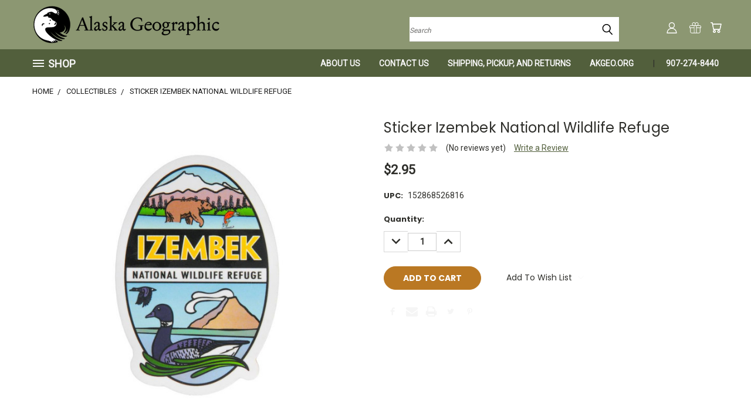

--- FILE ---
content_type: text/html; charset=utf-8
request_url: https://www.google.com/recaptcha/api2/anchor?ar=1&k=6LcjX0sbAAAAACp92-MNpx66FT4pbIWh-FTDmkkz&co=aHR0cHM6Ly9hbGFza2EtZ2VvZ3JhcGhpYy5teWJpZ2NvbW1lcmNlLmNvbTo0NDM.&hl=en&v=N67nZn4AqZkNcbeMu4prBgzg&size=normal&anchor-ms=20000&execute-ms=30000&cb=4xy0u8kmruel
body_size: 49126
content:
<!DOCTYPE HTML><html dir="ltr" lang="en"><head><meta http-equiv="Content-Type" content="text/html; charset=UTF-8">
<meta http-equiv="X-UA-Compatible" content="IE=edge">
<title>reCAPTCHA</title>
<style type="text/css">
/* cyrillic-ext */
@font-face {
  font-family: 'Roboto';
  font-style: normal;
  font-weight: 400;
  font-stretch: 100%;
  src: url(//fonts.gstatic.com/s/roboto/v48/KFO7CnqEu92Fr1ME7kSn66aGLdTylUAMa3GUBHMdazTgWw.woff2) format('woff2');
  unicode-range: U+0460-052F, U+1C80-1C8A, U+20B4, U+2DE0-2DFF, U+A640-A69F, U+FE2E-FE2F;
}
/* cyrillic */
@font-face {
  font-family: 'Roboto';
  font-style: normal;
  font-weight: 400;
  font-stretch: 100%;
  src: url(//fonts.gstatic.com/s/roboto/v48/KFO7CnqEu92Fr1ME7kSn66aGLdTylUAMa3iUBHMdazTgWw.woff2) format('woff2');
  unicode-range: U+0301, U+0400-045F, U+0490-0491, U+04B0-04B1, U+2116;
}
/* greek-ext */
@font-face {
  font-family: 'Roboto';
  font-style: normal;
  font-weight: 400;
  font-stretch: 100%;
  src: url(//fonts.gstatic.com/s/roboto/v48/KFO7CnqEu92Fr1ME7kSn66aGLdTylUAMa3CUBHMdazTgWw.woff2) format('woff2');
  unicode-range: U+1F00-1FFF;
}
/* greek */
@font-face {
  font-family: 'Roboto';
  font-style: normal;
  font-weight: 400;
  font-stretch: 100%;
  src: url(//fonts.gstatic.com/s/roboto/v48/KFO7CnqEu92Fr1ME7kSn66aGLdTylUAMa3-UBHMdazTgWw.woff2) format('woff2');
  unicode-range: U+0370-0377, U+037A-037F, U+0384-038A, U+038C, U+038E-03A1, U+03A3-03FF;
}
/* math */
@font-face {
  font-family: 'Roboto';
  font-style: normal;
  font-weight: 400;
  font-stretch: 100%;
  src: url(//fonts.gstatic.com/s/roboto/v48/KFO7CnqEu92Fr1ME7kSn66aGLdTylUAMawCUBHMdazTgWw.woff2) format('woff2');
  unicode-range: U+0302-0303, U+0305, U+0307-0308, U+0310, U+0312, U+0315, U+031A, U+0326-0327, U+032C, U+032F-0330, U+0332-0333, U+0338, U+033A, U+0346, U+034D, U+0391-03A1, U+03A3-03A9, U+03B1-03C9, U+03D1, U+03D5-03D6, U+03F0-03F1, U+03F4-03F5, U+2016-2017, U+2034-2038, U+203C, U+2040, U+2043, U+2047, U+2050, U+2057, U+205F, U+2070-2071, U+2074-208E, U+2090-209C, U+20D0-20DC, U+20E1, U+20E5-20EF, U+2100-2112, U+2114-2115, U+2117-2121, U+2123-214F, U+2190, U+2192, U+2194-21AE, U+21B0-21E5, U+21F1-21F2, U+21F4-2211, U+2213-2214, U+2216-22FF, U+2308-230B, U+2310, U+2319, U+231C-2321, U+2336-237A, U+237C, U+2395, U+239B-23B7, U+23D0, U+23DC-23E1, U+2474-2475, U+25AF, U+25B3, U+25B7, U+25BD, U+25C1, U+25CA, U+25CC, U+25FB, U+266D-266F, U+27C0-27FF, U+2900-2AFF, U+2B0E-2B11, U+2B30-2B4C, U+2BFE, U+3030, U+FF5B, U+FF5D, U+1D400-1D7FF, U+1EE00-1EEFF;
}
/* symbols */
@font-face {
  font-family: 'Roboto';
  font-style: normal;
  font-weight: 400;
  font-stretch: 100%;
  src: url(//fonts.gstatic.com/s/roboto/v48/KFO7CnqEu92Fr1ME7kSn66aGLdTylUAMaxKUBHMdazTgWw.woff2) format('woff2');
  unicode-range: U+0001-000C, U+000E-001F, U+007F-009F, U+20DD-20E0, U+20E2-20E4, U+2150-218F, U+2190, U+2192, U+2194-2199, U+21AF, U+21E6-21F0, U+21F3, U+2218-2219, U+2299, U+22C4-22C6, U+2300-243F, U+2440-244A, U+2460-24FF, U+25A0-27BF, U+2800-28FF, U+2921-2922, U+2981, U+29BF, U+29EB, U+2B00-2BFF, U+4DC0-4DFF, U+FFF9-FFFB, U+10140-1018E, U+10190-1019C, U+101A0, U+101D0-101FD, U+102E0-102FB, U+10E60-10E7E, U+1D2C0-1D2D3, U+1D2E0-1D37F, U+1F000-1F0FF, U+1F100-1F1AD, U+1F1E6-1F1FF, U+1F30D-1F30F, U+1F315, U+1F31C, U+1F31E, U+1F320-1F32C, U+1F336, U+1F378, U+1F37D, U+1F382, U+1F393-1F39F, U+1F3A7-1F3A8, U+1F3AC-1F3AF, U+1F3C2, U+1F3C4-1F3C6, U+1F3CA-1F3CE, U+1F3D4-1F3E0, U+1F3ED, U+1F3F1-1F3F3, U+1F3F5-1F3F7, U+1F408, U+1F415, U+1F41F, U+1F426, U+1F43F, U+1F441-1F442, U+1F444, U+1F446-1F449, U+1F44C-1F44E, U+1F453, U+1F46A, U+1F47D, U+1F4A3, U+1F4B0, U+1F4B3, U+1F4B9, U+1F4BB, U+1F4BF, U+1F4C8-1F4CB, U+1F4D6, U+1F4DA, U+1F4DF, U+1F4E3-1F4E6, U+1F4EA-1F4ED, U+1F4F7, U+1F4F9-1F4FB, U+1F4FD-1F4FE, U+1F503, U+1F507-1F50B, U+1F50D, U+1F512-1F513, U+1F53E-1F54A, U+1F54F-1F5FA, U+1F610, U+1F650-1F67F, U+1F687, U+1F68D, U+1F691, U+1F694, U+1F698, U+1F6AD, U+1F6B2, U+1F6B9-1F6BA, U+1F6BC, U+1F6C6-1F6CF, U+1F6D3-1F6D7, U+1F6E0-1F6EA, U+1F6F0-1F6F3, U+1F6F7-1F6FC, U+1F700-1F7FF, U+1F800-1F80B, U+1F810-1F847, U+1F850-1F859, U+1F860-1F887, U+1F890-1F8AD, U+1F8B0-1F8BB, U+1F8C0-1F8C1, U+1F900-1F90B, U+1F93B, U+1F946, U+1F984, U+1F996, U+1F9E9, U+1FA00-1FA6F, U+1FA70-1FA7C, U+1FA80-1FA89, U+1FA8F-1FAC6, U+1FACE-1FADC, U+1FADF-1FAE9, U+1FAF0-1FAF8, U+1FB00-1FBFF;
}
/* vietnamese */
@font-face {
  font-family: 'Roboto';
  font-style: normal;
  font-weight: 400;
  font-stretch: 100%;
  src: url(//fonts.gstatic.com/s/roboto/v48/KFO7CnqEu92Fr1ME7kSn66aGLdTylUAMa3OUBHMdazTgWw.woff2) format('woff2');
  unicode-range: U+0102-0103, U+0110-0111, U+0128-0129, U+0168-0169, U+01A0-01A1, U+01AF-01B0, U+0300-0301, U+0303-0304, U+0308-0309, U+0323, U+0329, U+1EA0-1EF9, U+20AB;
}
/* latin-ext */
@font-face {
  font-family: 'Roboto';
  font-style: normal;
  font-weight: 400;
  font-stretch: 100%;
  src: url(//fonts.gstatic.com/s/roboto/v48/KFO7CnqEu92Fr1ME7kSn66aGLdTylUAMa3KUBHMdazTgWw.woff2) format('woff2');
  unicode-range: U+0100-02BA, U+02BD-02C5, U+02C7-02CC, U+02CE-02D7, U+02DD-02FF, U+0304, U+0308, U+0329, U+1D00-1DBF, U+1E00-1E9F, U+1EF2-1EFF, U+2020, U+20A0-20AB, U+20AD-20C0, U+2113, U+2C60-2C7F, U+A720-A7FF;
}
/* latin */
@font-face {
  font-family: 'Roboto';
  font-style: normal;
  font-weight: 400;
  font-stretch: 100%;
  src: url(//fonts.gstatic.com/s/roboto/v48/KFO7CnqEu92Fr1ME7kSn66aGLdTylUAMa3yUBHMdazQ.woff2) format('woff2');
  unicode-range: U+0000-00FF, U+0131, U+0152-0153, U+02BB-02BC, U+02C6, U+02DA, U+02DC, U+0304, U+0308, U+0329, U+2000-206F, U+20AC, U+2122, U+2191, U+2193, U+2212, U+2215, U+FEFF, U+FFFD;
}
/* cyrillic-ext */
@font-face {
  font-family: 'Roboto';
  font-style: normal;
  font-weight: 500;
  font-stretch: 100%;
  src: url(//fonts.gstatic.com/s/roboto/v48/KFO7CnqEu92Fr1ME7kSn66aGLdTylUAMa3GUBHMdazTgWw.woff2) format('woff2');
  unicode-range: U+0460-052F, U+1C80-1C8A, U+20B4, U+2DE0-2DFF, U+A640-A69F, U+FE2E-FE2F;
}
/* cyrillic */
@font-face {
  font-family: 'Roboto';
  font-style: normal;
  font-weight: 500;
  font-stretch: 100%;
  src: url(//fonts.gstatic.com/s/roboto/v48/KFO7CnqEu92Fr1ME7kSn66aGLdTylUAMa3iUBHMdazTgWw.woff2) format('woff2');
  unicode-range: U+0301, U+0400-045F, U+0490-0491, U+04B0-04B1, U+2116;
}
/* greek-ext */
@font-face {
  font-family: 'Roboto';
  font-style: normal;
  font-weight: 500;
  font-stretch: 100%;
  src: url(//fonts.gstatic.com/s/roboto/v48/KFO7CnqEu92Fr1ME7kSn66aGLdTylUAMa3CUBHMdazTgWw.woff2) format('woff2');
  unicode-range: U+1F00-1FFF;
}
/* greek */
@font-face {
  font-family: 'Roboto';
  font-style: normal;
  font-weight: 500;
  font-stretch: 100%;
  src: url(//fonts.gstatic.com/s/roboto/v48/KFO7CnqEu92Fr1ME7kSn66aGLdTylUAMa3-UBHMdazTgWw.woff2) format('woff2');
  unicode-range: U+0370-0377, U+037A-037F, U+0384-038A, U+038C, U+038E-03A1, U+03A3-03FF;
}
/* math */
@font-face {
  font-family: 'Roboto';
  font-style: normal;
  font-weight: 500;
  font-stretch: 100%;
  src: url(//fonts.gstatic.com/s/roboto/v48/KFO7CnqEu92Fr1ME7kSn66aGLdTylUAMawCUBHMdazTgWw.woff2) format('woff2');
  unicode-range: U+0302-0303, U+0305, U+0307-0308, U+0310, U+0312, U+0315, U+031A, U+0326-0327, U+032C, U+032F-0330, U+0332-0333, U+0338, U+033A, U+0346, U+034D, U+0391-03A1, U+03A3-03A9, U+03B1-03C9, U+03D1, U+03D5-03D6, U+03F0-03F1, U+03F4-03F5, U+2016-2017, U+2034-2038, U+203C, U+2040, U+2043, U+2047, U+2050, U+2057, U+205F, U+2070-2071, U+2074-208E, U+2090-209C, U+20D0-20DC, U+20E1, U+20E5-20EF, U+2100-2112, U+2114-2115, U+2117-2121, U+2123-214F, U+2190, U+2192, U+2194-21AE, U+21B0-21E5, U+21F1-21F2, U+21F4-2211, U+2213-2214, U+2216-22FF, U+2308-230B, U+2310, U+2319, U+231C-2321, U+2336-237A, U+237C, U+2395, U+239B-23B7, U+23D0, U+23DC-23E1, U+2474-2475, U+25AF, U+25B3, U+25B7, U+25BD, U+25C1, U+25CA, U+25CC, U+25FB, U+266D-266F, U+27C0-27FF, U+2900-2AFF, U+2B0E-2B11, U+2B30-2B4C, U+2BFE, U+3030, U+FF5B, U+FF5D, U+1D400-1D7FF, U+1EE00-1EEFF;
}
/* symbols */
@font-face {
  font-family: 'Roboto';
  font-style: normal;
  font-weight: 500;
  font-stretch: 100%;
  src: url(//fonts.gstatic.com/s/roboto/v48/KFO7CnqEu92Fr1ME7kSn66aGLdTylUAMaxKUBHMdazTgWw.woff2) format('woff2');
  unicode-range: U+0001-000C, U+000E-001F, U+007F-009F, U+20DD-20E0, U+20E2-20E4, U+2150-218F, U+2190, U+2192, U+2194-2199, U+21AF, U+21E6-21F0, U+21F3, U+2218-2219, U+2299, U+22C4-22C6, U+2300-243F, U+2440-244A, U+2460-24FF, U+25A0-27BF, U+2800-28FF, U+2921-2922, U+2981, U+29BF, U+29EB, U+2B00-2BFF, U+4DC0-4DFF, U+FFF9-FFFB, U+10140-1018E, U+10190-1019C, U+101A0, U+101D0-101FD, U+102E0-102FB, U+10E60-10E7E, U+1D2C0-1D2D3, U+1D2E0-1D37F, U+1F000-1F0FF, U+1F100-1F1AD, U+1F1E6-1F1FF, U+1F30D-1F30F, U+1F315, U+1F31C, U+1F31E, U+1F320-1F32C, U+1F336, U+1F378, U+1F37D, U+1F382, U+1F393-1F39F, U+1F3A7-1F3A8, U+1F3AC-1F3AF, U+1F3C2, U+1F3C4-1F3C6, U+1F3CA-1F3CE, U+1F3D4-1F3E0, U+1F3ED, U+1F3F1-1F3F3, U+1F3F5-1F3F7, U+1F408, U+1F415, U+1F41F, U+1F426, U+1F43F, U+1F441-1F442, U+1F444, U+1F446-1F449, U+1F44C-1F44E, U+1F453, U+1F46A, U+1F47D, U+1F4A3, U+1F4B0, U+1F4B3, U+1F4B9, U+1F4BB, U+1F4BF, U+1F4C8-1F4CB, U+1F4D6, U+1F4DA, U+1F4DF, U+1F4E3-1F4E6, U+1F4EA-1F4ED, U+1F4F7, U+1F4F9-1F4FB, U+1F4FD-1F4FE, U+1F503, U+1F507-1F50B, U+1F50D, U+1F512-1F513, U+1F53E-1F54A, U+1F54F-1F5FA, U+1F610, U+1F650-1F67F, U+1F687, U+1F68D, U+1F691, U+1F694, U+1F698, U+1F6AD, U+1F6B2, U+1F6B9-1F6BA, U+1F6BC, U+1F6C6-1F6CF, U+1F6D3-1F6D7, U+1F6E0-1F6EA, U+1F6F0-1F6F3, U+1F6F7-1F6FC, U+1F700-1F7FF, U+1F800-1F80B, U+1F810-1F847, U+1F850-1F859, U+1F860-1F887, U+1F890-1F8AD, U+1F8B0-1F8BB, U+1F8C0-1F8C1, U+1F900-1F90B, U+1F93B, U+1F946, U+1F984, U+1F996, U+1F9E9, U+1FA00-1FA6F, U+1FA70-1FA7C, U+1FA80-1FA89, U+1FA8F-1FAC6, U+1FACE-1FADC, U+1FADF-1FAE9, U+1FAF0-1FAF8, U+1FB00-1FBFF;
}
/* vietnamese */
@font-face {
  font-family: 'Roboto';
  font-style: normal;
  font-weight: 500;
  font-stretch: 100%;
  src: url(//fonts.gstatic.com/s/roboto/v48/KFO7CnqEu92Fr1ME7kSn66aGLdTylUAMa3OUBHMdazTgWw.woff2) format('woff2');
  unicode-range: U+0102-0103, U+0110-0111, U+0128-0129, U+0168-0169, U+01A0-01A1, U+01AF-01B0, U+0300-0301, U+0303-0304, U+0308-0309, U+0323, U+0329, U+1EA0-1EF9, U+20AB;
}
/* latin-ext */
@font-face {
  font-family: 'Roboto';
  font-style: normal;
  font-weight: 500;
  font-stretch: 100%;
  src: url(//fonts.gstatic.com/s/roboto/v48/KFO7CnqEu92Fr1ME7kSn66aGLdTylUAMa3KUBHMdazTgWw.woff2) format('woff2');
  unicode-range: U+0100-02BA, U+02BD-02C5, U+02C7-02CC, U+02CE-02D7, U+02DD-02FF, U+0304, U+0308, U+0329, U+1D00-1DBF, U+1E00-1E9F, U+1EF2-1EFF, U+2020, U+20A0-20AB, U+20AD-20C0, U+2113, U+2C60-2C7F, U+A720-A7FF;
}
/* latin */
@font-face {
  font-family: 'Roboto';
  font-style: normal;
  font-weight: 500;
  font-stretch: 100%;
  src: url(//fonts.gstatic.com/s/roboto/v48/KFO7CnqEu92Fr1ME7kSn66aGLdTylUAMa3yUBHMdazQ.woff2) format('woff2');
  unicode-range: U+0000-00FF, U+0131, U+0152-0153, U+02BB-02BC, U+02C6, U+02DA, U+02DC, U+0304, U+0308, U+0329, U+2000-206F, U+20AC, U+2122, U+2191, U+2193, U+2212, U+2215, U+FEFF, U+FFFD;
}
/* cyrillic-ext */
@font-face {
  font-family: 'Roboto';
  font-style: normal;
  font-weight: 900;
  font-stretch: 100%;
  src: url(//fonts.gstatic.com/s/roboto/v48/KFO7CnqEu92Fr1ME7kSn66aGLdTylUAMa3GUBHMdazTgWw.woff2) format('woff2');
  unicode-range: U+0460-052F, U+1C80-1C8A, U+20B4, U+2DE0-2DFF, U+A640-A69F, U+FE2E-FE2F;
}
/* cyrillic */
@font-face {
  font-family: 'Roboto';
  font-style: normal;
  font-weight: 900;
  font-stretch: 100%;
  src: url(//fonts.gstatic.com/s/roboto/v48/KFO7CnqEu92Fr1ME7kSn66aGLdTylUAMa3iUBHMdazTgWw.woff2) format('woff2');
  unicode-range: U+0301, U+0400-045F, U+0490-0491, U+04B0-04B1, U+2116;
}
/* greek-ext */
@font-face {
  font-family: 'Roboto';
  font-style: normal;
  font-weight: 900;
  font-stretch: 100%;
  src: url(//fonts.gstatic.com/s/roboto/v48/KFO7CnqEu92Fr1ME7kSn66aGLdTylUAMa3CUBHMdazTgWw.woff2) format('woff2');
  unicode-range: U+1F00-1FFF;
}
/* greek */
@font-face {
  font-family: 'Roboto';
  font-style: normal;
  font-weight: 900;
  font-stretch: 100%;
  src: url(//fonts.gstatic.com/s/roboto/v48/KFO7CnqEu92Fr1ME7kSn66aGLdTylUAMa3-UBHMdazTgWw.woff2) format('woff2');
  unicode-range: U+0370-0377, U+037A-037F, U+0384-038A, U+038C, U+038E-03A1, U+03A3-03FF;
}
/* math */
@font-face {
  font-family: 'Roboto';
  font-style: normal;
  font-weight: 900;
  font-stretch: 100%;
  src: url(//fonts.gstatic.com/s/roboto/v48/KFO7CnqEu92Fr1ME7kSn66aGLdTylUAMawCUBHMdazTgWw.woff2) format('woff2');
  unicode-range: U+0302-0303, U+0305, U+0307-0308, U+0310, U+0312, U+0315, U+031A, U+0326-0327, U+032C, U+032F-0330, U+0332-0333, U+0338, U+033A, U+0346, U+034D, U+0391-03A1, U+03A3-03A9, U+03B1-03C9, U+03D1, U+03D5-03D6, U+03F0-03F1, U+03F4-03F5, U+2016-2017, U+2034-2038, U+203C, U+2040, U+2043, U+2047, U+2050, U+2057, U+205F, U+2070-2071, U+2074-208E, U+2090-209C, U+20D0-20DC, U+20E1, U+20E5-20EF, U+2100-2112, U+2114-2115, U+2117-2121, U+2123-214F, U+2190, U+2192, U+2194-21AE, U+21B0-21E5, U+21F1-21F2, U+21F4-2211, U+2213-2214, U+2216-22FF, U+2308-230B, U+2310, U+2319, U+231C-2321, U+2336-237A, U+237C, U+2395, U+239B-23B7, U+23D0, U+23DC-23E1, U+2474-2475, U+25AF, U+25B3, U+25B7, U+25BD, U+25C1, U+25CA, U+25CC, U+25FB, U+266D-266F, U+27C0-27FF, U+2900-2AFF, U+2B0E-2B11, U+2B30-2B4C, U+2BFE, U+3030, U+FF5B, U+FF5D, U+1D400-1D7FF, U+1EE00-1EEFF;
}
/* symbols */
@font-face {
  font-family: 'Roboto';
  font-style: normal;
  font-weight: 900;
  font-stretch: 100%;
  src: url(//fonts.gstatic.com/s/roboto/v48/KFO7CnqEu92Fr1ME7kSn66aGLdTylUAMaxKUBHMdazTgWw.woff2) format('woff2');
  unicode-range: U+0001-000C, U+000E-001F, U+007F-009F, U+20DD-20E0, U+20E2-20E4, U+2150-218F, U+2190, U+2192, U+2194-2199, U+21AF, U+21E6-21F0, U+21F3, U+2218-2219, U+2299, U+22C4-22C6, U+2300-243F, U+2440-244A, U+2460-24FF, U+25A0-27BF, U+2800-28FF, U+2921-2922, U+2981, U+29BF, U+29EB, U+2B00-2BFF, U+4DC0-4DFF, U+FFF9-FFFB, U+10140-1018E, U+10190-1019C, U+101A0, U+101D0-101FD, U+102E0-102FB, U+10E60-10E7E, U+1D2C0-1D2D3, U+1D2E0-1D37F, U+1F000-1F0FF, U+1F100-1F1AD, U+1F1E6-1F1FF, U+1F30D-1F30F, U+1F315, U+1F31C, U+1F31E, U+1F320-1F32C, U+1F336, U+1F378, U+1F37D, U+1F382, U+1F393-1F39F, U+1F3A7-1F3A8, U+1F3AC-1F3AF, U+1F3C2, U+1F3C4-1F3C6, U+1F3CA-1F3CE, U+1F3D4-1F3E0, U+1F3ED, U+1F3F1-1F3F3, U+1F3F5-1F3F7, U+1F408, U+1F415, U+1F41F, U+1F426, U+1F43F, U+1F441-1F442, U+1F444, U+1F446-1F449, U+1F44C-1F44E, U+1F453, U+1F46A, U+1F47D, U+1F4A3, U+1F4B0, U+1F4B3, U+1F4B9, U+1F4BB, U+1F4BF, U+1F4C8-1F4CB, U+1F4D6, U+1F4DA, U+1F4DF, U+1F4E3-1F4E6, U+1F4EA-1F4ED, U+1F4F7, U+1F4F9-1F4FB, U+1F4FD-1F4FE, U+1F503, U+1F507-1F50B, U+1F50D, U+1F512-1F513, U+1F53E-1F54A, U+1F54F-1F5FA, U+1F610, U+1F650-1F67F, U+1F687, U+1F68D, U+1F691, U+1F694, U+1F698, U+1F6AD, U+1F6B2, U+1F6B9-1F6BA, U+1F6BC, U+1F6C6-1F6CF, U+1F6D3-1F6D7, U+1F6E0-1F6EA, U+1F6F0-1F6F3, U+1F6F7-1F6FC, U+1F700-1F7FF, U+1F800-1F80B, U+1F810-1F847, U+1F850-1F859, U+1F860-1F887, U+1F890-1F8AD, U+1F8B0-1F8BB, U+1F8C0-1F8C1, U+1F900-1F90B, U+1F93B, U+1F946, U+1F984, U+1F996, U+1F9E9, U+1FA00-1FA6F, U+1FA70-1FA7C, U+1FA80-1FA89, U+1FA8F-1FAC6, U+1FACE-1FADC, U+1FADF-1FAE9, U+1FAF0-1FAF8, U+1FB00-1FBFF;
}
/* vietnamese */
@font-face {
  font-family: 'Roboto';
  font-style: normal;
  font-weight: 900;
  font-stretch: 100%;
  src: url(//fonts.gstatic.com/s/roboto/v48/KFO7CnqEu92Fr1ME7kSn66aGLdTylUAMa3OUBHMdazTgWw.woff2) format('woff2');
  unicode-range: U+0102-0103, U+0110-0111, U+0128-0129, U+0168-0169, U+01A0-01A1, U+01AF-01B0, U+0300-0301, U+0303-0304, U+0308-0309, U+0323, U+0329, U+1EA0-1EF9, U+20AB;
}
/* latin-ext */
@font-face {
  font-family: 'Roboto';
  font-style: normal;
  font-weight: 900;
  font-stretch: 100%;
  src: url(//fonts.gstatic.com/s/roboto/v48/KFO7CnqEu92Fr1ME7kSn66aGLdTylUAMa3KUBHMdazTgWw.woff2) format('woff2');
  unicode-range: U+0100-02BA, U+02BD-02C5, U+02C7-02CC, U+02CE-02D7, U+02DD-02FF, U+0304, U+0308, U+0329, U+1D00-1DBF, U+1E00-1E9F, U+1EF2-1EFF, U+2020, U+20A0-20AB, U+20AD-20C0, U+2113, U+2C60-2C7F, U+A720-A7FF;
}
/* latin */
@font-face {
  font-family: 'Roboto';
  font-style: normal;
  font-weight: 900;
  font-stretch: 100%;
  src: url(//fonts.gstatic.com/s/roboto/v48/KFO7CnqEu92Fr1ME7kSn66aGLdTylUAMa3yUBHMdazQ.woff2) format('woff2');
  unicode-range: U+0000-00FF, U+0131, U+0152-0153, U+02BB-02BC, U+02C6, U+02DA, U+02DC, U+0304, U+0308, U+0329, U+2000-206F, U+20AC, U+2122, U+2191, U+2193, U+2212, U+2215, U+FEFF, U+FFFD;
}

</style>
<link rel="stylesheet" type="text/css" href="https://www.gstatic.com/recaptcha/releases/N67nZn4AqZkNcbeMu4prBgzg/styles__ltr.css">
<script nonce="6SRTCGvIykJv5eJxM7woHw" type="text/javascript">window['__recaptcha_api'] = 'https://www.google.com/recaptcha/api2/';</script>
<script type="text/javascript" src="https://www.gstatic.com/recaptcha/releases/N67nZn4AqZkNcbeMu4prBgzg/recaptcha__en.js" nonce="6SRTCGvIykJv5eJxM7woHw">
      
    </script></head>
<body><div id="rc-anchor-alert" class="rc-anchor-alert"></div>
<input type="hidden" id="recaptcha-token" value="[base64]">
<script type="text/javascript" nonce="6SRTCGvIykJv5eJxM7woHw">
      recaptcha.anchor.Main.init("[\x22ainput\x22,[\x22bgdata\x22,\x22\x22,\[base64]/[base64]/[base64]/[base64]/[base64]/[base64]/YihPLDAsW0wsMzZdKTooTy5YLnB1c2goTy5aLnNsaWNlKCkpLE8uWls3Nl09dm9pZCAwLFUoNzYsTyxxKSl9LGM9ZnVuY3Rpb24oTyxxKXtxLlk9KChxLlk/[base64]/[base64]/Wi52KCk6Wi5OLHItWi5OKSxJPj4xNCk+MCxaKS5oJiYoWi5oXj0oWi5sKzE+PjIpKihJPDwyKSksWikubCsxPj4yIT0wfHxaLnUseCl8fHUpWi5pPTAsWi5OPXI7aWYoIXUpcmV0dXJuIGZhbHNlO2lmKFouRz5aLkgmJihaLkg9Wi5HKSxyLVouRjxaLkctKE8/MjU1OnE/NToyKSlyZXR1cm4gZmFsc2U7cmV0dXJuIShaLlU9KCgoTz1sKHE/[base64]/[base64]/[base64]/[base64]/[base64]\\u003d\x22,\[base64]\\u003d\\u003d\x22,\x22w4HDlcOQw4tQHBfCqSbDlyNtw5c/Sm7Cr1bCo8K1w4NEGFYkw43CrcKnw6PCrsKeHgQGw5oFwrlPHzFZT8KYWBTDs8O1w7/CgcK4woLDgsOowp7CpTvCr8O8CiLCgzIJFmttwr/DhcO/IsKYCMKXFX/DoMKww4ERSMKcJHt7ZsKcUcK3cTrCmWDDpMOTwpXDjcO+Q8OEwo7Di8K0w67Dl2o3w6INw4UqI34GbBpJwrTDi2DCkEDCrhLDrBXDlXnDvAnDo8OOw5IwFVbCkU5ZGMO2wqIZwpLDucKXwoYhw6sZDcOcMcKvwqpZCsKUwqrCp8K5w6Vhw4F6w5EGwoZBFcOLwoJEMQ/Cs1c5w5rDtAzCocObwpU6J3HCvDZmwo96wrMbOMORYMOdwr87w5Z0w6FKwo51RVLDpBPCvz/DrGhGw5HDucKNQ8OGw53DuMKBwqLDvsKkwpLDtcK4w7HDm8OYHVFqa0ZPwqDCjhpdXMKdMMOEBsKDwpE2wpzDvSxCwoUSwo1xwoBwaUoBw4gCWUwvFMK+H8OkMlYHw7/DpMO8w5rDth4eSMOQUgXChMOEHcK/ZE3CrsO/[base64]/DjWfCu3rCvMO0SzdRSS8Tw5XDv11qEsKDwoBUwpwjwo/DnnDDvcOsI8K+V8KVK8O7wrE9wogjdHsWP0RlwpEnw74Bw7MKegHDgcKUYcO5w5hQwrHCicK1w4jCjnxEwq7Cg8KjKMKJwrXCvcK/NmXCi1DDlcKgwqHDvsKlScOLERjCj8K9wo7DoRLChcO/[base64]/bnkgw57Dg8OJCwDCtsKIME7Ch8K9UwnDkxjDgX/DjirCosKqw7oKw7rCnX5Nbm/DrcOSYsKvwopOak/Ct8KqCjchwqs6KTIgCkk9w73CosOswrZXwpjClcO5NcObDMKoEjPDn8KTesKaMsOPw6tTZw3CqsOjN8O5BsKowodnChtAwqjDvHMlPcODwq7DscKuwrxdw63CshBmLxBDHMKWMcKRw4IdwopZXsKZRGxYwpvCuHjDrlLCisKHwrfCscKGwrZaw7FILMOTwp/[base64]/DvcKrwp4pHMOWOMObfsKuw4NFw6jDpE/DknnCkH3DszXCnkjCpsOzwrBtw57CuMOqwoFjwqxhwp43wrYlw5nDs8KGIh7CsRvCtRjCrcO0IcOZTcKTIcOHasO9GMKjHjlVeiPCscKPKMO2woMhKxoFI8O0wqxpecK0MMObEsKYwpbDisO0wpp0ZsOEGivCjDzDpGHChHrChGtbwo4AYU8YXsKOwrfDrl/DthEHw5XCgEXDtsOgV8KmwrBrwq/DjMKAwrgxwqfCjsKYw6xHw4ZxwrHDl8OCw4fCrDzDhBzClsO5cDHCmcKDCMO1wrTCvFDDvMKww41JVMKxw68PPsOmdsKlw5YzLcKWw4/DksOwWC3CpX/DpAcEwqsXdg9hKgLDuH3CvsOUMyBPwpAvwpN1wqjDlMK7w5MhFcKHw7NuwpcZwq3CtArDpWzCkcK9w7vDqlfCj8OEwo3ChyLCmMO3a8KVMQTCqw3CqVnDsMKIJQdDwr/DicKpw5tCRVdgwqDDu2TCgMKUeznCmMOuw67Cu8K4woTCgcKrw6sNwqXCuWDCriLCuVjCrcKgLDHCksKjBsOQRcO+DV94w6PCj1/DtFANw47CosOXwp1dFcKKOGpTWMKvw4cSwr7ClsOLPsKPfzJRw7HDtW/Dnkw0DRPDsMOuwqhNw6YPwpnCon/Cn8O3QcOnwoQeGsOSLsKIw5LDlkEzHsOdZX/[base64]/J8KlYTBaw5PCpcOVwo/DklMPSUg2XsKpwozDvg5cw6dEDcOUwqZgbsKEw5vDnz9kwqkTwpR9wqg9wpXCi2nCtsKWOAbCq1/DvcO/BmTCo8OtQVnCmcKxf3ovwozChj7CrsKNC8KQUkzCvMKjw4fCrcKowo7Dsgcof10Bc8KoGwpywrdwIcO2wpkldCtPw4rCjycjHxJmw7TDiMORGcO/w6pMw4VAw7A9wpvCmF9qdhJweQVkEzTCocKpWnAVM1DCv3XDmkDCmcOwAXZmAWQVT8KywofDuXhdDh4xw5TCm8OhJsO8w58EdsOjLlkWZUrCosKnER7CoBFcY8Kaw5TCtsKqS8KgBMOwLwXCsMOlwpnDlCfDjUdkVsKNwqHDtcKVw5Rfw5wawp/CvxLDsxx8WcO/[base64]/Ct8KpeHbCgiN6V8KXYhXDhcONworDnl02PcK2dsOmwoQUwq/CnsOnYTgnwqvCvcOzw7Q2azrDjMKPw55Xw43Ck8OXJcOWUDpMwq3CisOSw6Fnwq7CnFTDkD4iXcKTwoIyMmIAHsKtVsOywqnDkMKLw4nCvsKrwqpIwofCr8K8OMOkDMOZTiLCt8KrwolewqIpwr5CQx/CnybCqWBYGcOGMVjDnsKKD8K7YHjChsOvN8OLewfDgMOMeQ7DsirDrMOMMcKvfhfDt8KaQkMDdSNZWMKVNxs/wrlZecKqwr1Nw7zCtiMgwpXCqcOTw67DtsKQSMKlVABhN08LL3zDqcOvJF1JDMK+K0HCrsKXw6fDjWodw4PCusO6Wg0twrEQKMKkdcKCYDDCmMKGwrkWGl3DgcOaM8Klw5tjwpDDghHCuBPDjV9fw5Q1wpnDvsO9wrk/KCfDtsOBwpbDhwoxw4bDvMKVJcKgw6HDuFbDrsOcworCi8KdwofDlMOSwpfDuUrClsObw6JzIhJJwrjCtcOow5PDjwcWMCrCuCMSHsK0BMOGwovCi8K1wpBYw6FqKMOeMQPChT/DpnDCnMKIfsOCw4liPMOFeMOmwrLCn8OgAsOQZ8Kew7TCmWgdIsKWTR7CmEXDr3rDtV4Ew6sJJX7DrsKGw4rDicKtJcOcQsKCOsK7XsKWR0xnw41eUUB2w5/CpsOXdGbDtMKaGcODwrEEwoM2c8Ovwr7DgsKDBcOGRQLDuMOMXjxzTBDCulJJwq4AwoPDsMOBaMKLMMOowpVGwqwsCHJNHhTDg8K6woTDoMKJREcBIMOTGCggw6xYNUl3PcOzYsOWfS7CuBTDlyRAw6vDpVjDqV/DrlN6w4gOMhkXUsK0VsOwaANzIWRER8Khw6nDsjnDj8KUw4jCilXDtMK8wotoXGDCgMKbU8KORGhpw45BwofChcOYwrfCrcKtw7tjecOuw4ZJccOIMQ1lRWTDrSjCm2fDhMKFwqPCiMKGwo/ClAp5M8OqZ1jDhMKAwoZdIUXDrF3Dmn3DtsKLwobDtcOQw4ljN0LCnx3Cv2ZBLMKNwonDhADCikTCq09FGMOgwrQdNQQGLcKrwrcvwrvCtcOWwp8twovDpgJlwrjCvhjDoMKNwqZ8PmPDvAbCgmPChSvCuMO+wp5Xw6XChWQjU8KJTxTCl0opHRvCqC7DusO3w6/Cp8OOwpvCvxbCvVoOccOiwpHDjcOYZsKAw6FOwqTDpsKGwocMw4oMw5RBd8OawpN4KcOBwrc6woZYbcO0wqdyw5rDtQhEwrnDhsO0akvCpmM/FB3CncOoXsOSw5rCtcONwqUQDV/DoMORw6PCtcKKesO+DWnCsm9lw41xw7TCp8Kdwp/CtMKkcMKWw4IowpIJwobDvcOeSGJNWXNXwqpUwogfwoHCnMKDw5/DrT7DumDDgcK8JSTCucKqa8OFJsKebcKeSmHDuMOcwq5gwpzDg002AznCucKTw6cjf8K2QmbCqRTDiX8SwpFpRB9DwrJqXMO1FF/CsB3DkMOuw7c3w4Y+w6rCjyrDrcKMwr48wrBowoIQwoI8GH/Cl8Kuwow3A8KeQMOhwp5XdStNHEAtAMKcw70Ww5nDu2oUwp/Don4bW8KsC8OwaMK/UcOuw45OIcKhw58PwrrCvHlJwph9FcKuwqxrODFKwooDAlbDl3ZgwpZTO8O0w4/CtMKAFmtDw4wMRWDCph3DgsOXw4EOwosDw6bDnFDCgsOGw4LDjsOTRDNdw5jCpXTCv8OFeQTDkMOIMMKWwrXCmibCt8OiFcK1FWbDg35OwoHCrcKXc8Ouw7nCrMO/w4jDnSsnw7jCsC4Twr9wwql1wovCucOQFWTDtQg4QDQpXzdJOMOswrwhDcOrw7Vgw5nDt8KAEsOMwoxwCRciw6ZEGyFMw5spb8OUD1k0wrrDksKzwq8ZfsORSMOUw7LCq8KFwo5fwqLDl8KlGcKnwrrDo3/ClBMuFcOMGxzCvWXCuWsMZHrClsK/wqUVw4R/BMOSaHDCoMOhw5LChsO5QW3DgcOswqh/[base64]/ChcOoGinCmk82csKSBTbDoMK3wok/NcKqwqJ/w63ChMO3DiU0w77CusOjGBwxwpDDpCfDikLDjcKEDcOPGwcPw4PDj3rDtnzDgixiwqlxL8OAwqnDuDZYw69Kwq8yYcOLwr9yLGDDumLDpsK8wpIFNMKPw4wew7J6woQ+w4RcwoVrw5nDiMOJVkDCryQkw70qwoTCvFfDvQ4hwqBAwqcmw6omwq/CvBdnWsOrXcO5w77DusOyw6dYw7rDsMOjw5fCo3Ipwrtxw6fDoQXDp2rDpgLChmLCo8K0w7DDg8O9eHljwqE5w7zDs0DCnMO7wrXDlgEHAV/DrsK7TW8fWcOfeStLwqPDhD7Cn8KBMXvCvsOAdcOqw43DhMODw5PCiMK1wojCoElOwocnJ8K1w4wKw69ZwrvCvRrDl8OBfjnCmMOIdHLDosKQfWRmI8OaS8KgwoPCpsK2w5fDsRwMcF/DrMKswp1XwpjChV/Cg8KNw4XDgcOfwpUKw5PDpsKNZyPDmAZCBTDDpyJQw5tfJw/DnDbCrcOuRD/DpcOYwpEXNzl4BMOXDsKqw7PDjcKNwo/Cn0VTTELDk8OlC8KAwpZfVHzCg8KRwrbDvBESBz3DisO8dcK9wrrCuCliwpVMwoPCsMOwVMOTw7zCg1LCtQ8bw77DqjlhwrDDkcKRwpXCjMK+RMO0wpDCpmTCrEbCo0hgwofDvi7CrsOQMmUHXMOUw4LDgQRNFBHCn8OCPMKFwr/[base64]/DusKrw7/DuH5vw4Buw5HCgjLCtcOQBsO0w7DDncO9wr/ClhRiw4LDiBB+wp7ChsOPworCvG1PwrzCi1PCncKsIcKCwrLCoUM1w75iZErCs8KFwrwgwrlhHUlzw7fClmdkwr9mwqHDpw4NNA4+w70MwojDjXUww4hawrjDoFbChsOtNsKrwpjDisKDJ8Olw40yQ8K5w6ANwpkCw6XDtsKbAX4EwpzCmsO9wqMQw6/DpS3DsMKIKDHDhxtkwqfCi8KUw6pJw6ZEQsK9UgpTGkgSBcKdRsOUwrhzezXCgcO4QirCssOxwoDDmcK6w5M6E8K/OsOGU8OoRkBhw4AWKiHCoMKww5oJwp81OA5Xwo/DkjjDr8Kcw4tZwr5Xc8KfI8KhwqlqwqsfwqPChU3DgMKFbitcwrHCsTXCvUzDlQLDtl3CqRrCtcOcwoNhWsO1Y39NNsKuUsK9HC9+FQrClyvDmcOTw53CuTdqwrE7VWJjw5E8w6AJwqvCnEbDil9Dw4NdYSvCuMKEw4/CrsOyKlJQQMKTEFccwoYsQ8KQRMO/XMK7wqpxw5rDlMOew5Ndw50oX8OMw7PCkkPDgi46w5PCi8OuGsK3wodkUlXDlQLCosKiMcOxIcOlMgHCvkwmEcKiw6vCg8OqwpJsw6HCuMK+eMOzPG8+PcKHDCZJHnnCt8Kzw7EGwpzDjibDmcKDf8Kqw7E4WMKtwpXCiMKUdXTDpU/[base64]/DgMKbOlHDrcKiw5nDmMOCQFTCvcO2w5UtYEnCp8K/wpNQwoXDkUx9SkrCgSbCsMKRWwfCi8OABwJhGsOfI8KdP8OFwpZbw6nCpxAqLsKPLMOaOcKqJ8OqWj7DtmvCo0TDkcKWOMOtOMKww6NXVMKKUcO3wrh4wqcVC08NPsOGdm/DkcK1wr7DuMK+w53CuMOnF8Kxb8OAXsOKI8OAwqBBwprCsgrCvHx7Q2rCoMKuQ0XDoDAmXWbDhjA2w5YwMMKBDUXCjTs5wqQlwqbCkifDjcOZw7pDw7J0w74ARDXDtcO4w5lJRhhkwp/CoS/CrsOhKMOYUsO8wpLCl056Gz1CdCjCgFPDpifDjmvDnVIVSxI/LsKpWD7CmE3CiW7CrsK/w7vCt8O3CMKLw6MNeMKaa8Orw5fCmTvCuRJDYcK2wp0mKkNjeiQ0BsONZlDDicKVwoQcwoFSw6dYfQ7CmC3CocONwo/[base64]/DqBHCpsOYwrE+wppJKMOeAsK2VzDDuMKVwrDCo0MPVnklw6knD8Ksw5rCvMKlYVc9wpETD8OddxrDvsKawoVPEcOlbQTDqcKSHcKSG1ckRMKHEi87LD0qwqzDicOyNMOZwr4CYSDChl/CmcKBZysywqMUKcOUJULDqcKaBiQawpXDlMOAKxBAJcKaw4FdcxdUP8KSXF7CqXnDmhdse0PCvQU+w6YuwroDO0EVH2vCkcOkwoFFeMODAwRHM8KaQmAFwoAEwp7CikRAR3TDrFzDmcKfHsKPwqPCiFhpZsKGwqBNc8KdLw3Dt1YiFUYJdV/Cj8OJw7HDuMKGwojDhsOjXMOefmIYw6bCv3FSwo0aR8KlQ1nCnsKpw5XCo8O3w5PCtsOscsKbUMORw6bDhiLCpsOEw51qSHJtwrjDrMOCUMO9GMKQQ8KCw6kwT2IgfF1JQR7CoS3DvHXDusKnwovCsTTDh8OaSMOWXMOZC2tYwqwvD2IWwo4QwrXCtMO5wpl1Vl/Dt8OEwqPCkkfDisODwo9nXcOUwrlFPMOEWh/[base64]/wo00UBl9NjXDsHrDuMK6wrRBZRM7w4LDt8OAw4QUwqfCu8Okw5dHdMO2GCfDuBowDUnCmW3CpMOCwoIPwqVLeSlwwrzCoRt4aWZVe8Ovw4XDjg3DrcOvBsOAOxd9ZnbCsEjCs8OPw5vChizCjcKMFcKrw5ozw6TDrsKLw4teEsOaP8OJw4LCiQFfJSLDhAHCgH/DrsKxecOXDSMmw5BbC3zCiMKHHsKww6lywqcuwrM4wr/Dj8ONwrLDsH1AFXXCkMOowrXDlcKMwr7DjCU/wrJxw5zDoibCgMORZcK5wqzDgcKGe8O1XWU1AsO3wpfCjDDDiMONZsOSw5ZlwpAawrnDqMO2w6jDn3rCmsKmH8Kewo7DlMKGRsKkw6APw4IYw7NOC8K2wqouwrweTnbCqGbDncO+SMO7w7TDhWLCnxJ0XXXDo8Okw5nCpcO+wqjCn8ONwoHDoWbCpFcJw5NFw4/Do8OvwonDgcOqw5fCrDfDiMKeDEhMMi1Gw7LDkQ/[base64]/CkVPCjsK5wqFgw4bDmsOkXMOcZcK5wpogwrwXbxfDs8O9wp7DlcKpM3zCusKVwo3DkWoMw5VKwqgqw7FLVCp4w4TDgcK/[base64]/[base64]/wplWw59awqF1AXADcGnChXMPw4HDvsKqZzbDqAPDk8OSw4xkwp/DvXrDusOYH8KyPh0vKsOTUsKNHQ/DsmjDgglRf8Kcw7HCi8KVwpDDg1LCq8Odw5/CvWPChgNDw5wIw7wUwpBHw7HDvMKVw5PDssOQwp8EYSQ0L2PCosO1wrEKU8OXTWUIw7ICw7jDocOywrcdw5JCwpLCg8O6w5bChcKKwpYWYGHCu1DCmCVrw5Adwrs/[base64]/Dl8Ofw5cRw6/CuxzCm8KoVsOvwrdpw4p9w7xJDMO7QUHDtzBCw53Cs8OESEfDoTpmwqcDMsO9w67ChG/CsMKMSCrDoMK8Q1LDq8ODGSvCqBPDpkgmQMKQw4Auw6rDqiLCtsOow7/[base64]/wps2w6zDo15YEcO8IMOYDMOwwrgsasODwoHCi8KBCSPDpcKBw4oZIMKZeW1uwo9/XsKGewtZcnYww70PdSRObcOpFMOzEsO3w5DDjsOrw7ROw7gbTcOxwrNIQHoMwrnDrSoAQMOZJ1kcwr/CpMKtw6o5wovCmMOoVMKhw7HDtRPClcOhLMOmw5/DsW/ClifCusODwpU9woDDmXPCs8OUQ8OgBX/DjcOcBsKic8Ouw4Ytw5xHw5s9TUHCiXfCnQTCtMOwKkFoVSjClmwmwplwexjCj8KmYSQyMcKtw7JDw7jCimfDnMKXw7FTw7/DjsOyw5BMPMOdwpBCw5rDoMO8XGvClyjDusOpwrQidjfCnsK5NA/DhMKYb8KNeBdPdsK/w5DDkcKxKg/DhcO3wpAGQEXDosOzESrCtsKMTgbDvsOFwr9rwoXDghXDvAFkw5gYP8OJwqR/w5JlEcOxYhYuYmxkDsOZRngyUcOyw48vTTzCnG/CvhANfx0Gw4PCmMKNYcK7wq5DMMKhwqooVlLCu2bCv3Z2wpxqw6PCnRnCgcK7w43ChwTDomjCnzEXAMK0bsKewqd5TmvDnMKeK8KOwr/CtQsIw6XCl8KsWQFnwpstecKjw51Pw7LDhyTDkVvDql7DpDQUw7FAGRfChXbDocKrw4VGVQjDhcKyRkQewrPDvcKlw4HCtDR/csKYwoRcw6QTEcOjBsOyTcKcwrITEMOAIMKgY8OawobClsK/RwhIWi9qCicjwqVAwprDmcKzIcO4fQnDisK5clsyesKPG8O0w73Co8KFdDQlw77DtCHDom/CisOMwq3DmzxDw4ANJWfCm03DocKiwrx5CA43IhHDr1zCuxnCpMKrcMKFwrzCpAMFw4fCpsKrT8KQFcOXw45uJsO2OUc/[base64]/CmD55fEhWw5nCksKbfsKeAi4vw4nDrEHDtAjCj8Ofw63DizIpWcOqwq1XXcKSXgXDmFDCs8OdwrV8wr/DoHDCpMKuZBcPw6fDpcOQb8OWEcOdwpzDkG3CpG8pDWPCo8OxwpjDusKoBinCicOkwozDth5eQXPCgcOhGcKlEmnDpcO0O8OPNW/DhcONGMOTPyDDhcK/HcO2w54IwqJzwpbCqMOEGcKXw40Iw5dXehTCscKsaMKpwojDqcOTwqlwwpDChMObcGwvwrHDv8Krwql/w5/DlMKHw6Uhw5TChEvDvWV1OTVHwpUyw63Cg1PCox7ChHxhUEpiTMOGHcK/[base64]/DlE7CpcKSDsKvw4JqG2A1eGFhw4pyUCTCjsK+BcK1XsK6RMKSwoTDvcKffm15NzXDvcOKaXzDnnTDngAEw75kB8OUwr5Ww4TCsAtww7/DocKzwpFSI8KOwoPCkQzDnsOnwrwTHxQLw6PCqcOkwo7DqTAlSjoSHUvDtMKvwq/CvsKhwpt6w6F2w5zCnsO3wqBlM0LCs1XCok1WTX/DvcK8GsK+Mld7w5HDulQbWAvDpcKnw4AGScOPRzJJM3pGwpNYwq7CrsKVw6/DqiJUw7/[base64]/DlcKpW3jDpcO2IcO/wqAhwp4gDTfChMKgw6DDo8OCw5HCv8O7w7TCucKDwonCisOCYMOwQTbDj2LCpMOGaMOiwpI/[base64]/DpzvDtsORwqDCvFfDujgRIcO1RsKUacKaw50hwrPDnisvGsOCwpjCv1kMPsOiwqrDp8OwCsKdw6fDmMOiw5dRXC8Lwo8HF8Ksw6nDvAITwoTDkFLCkQfDucKrw4tPZ8Kvwpl6KRQaw7XDlXlGcXgSQcKnBcOAMCTCsmvCgFkOKjsUw5zCpnkJLcKhFcONNE/DrUxDIsOLw64sVMOjwqh8X8KpwofCjGQ9BHI0L2EzRsKaw4TDmMOldsKqw5Fgw7nCjgLCmjZzw5nCr3rCsMKkw5s/wr/DuBDDq0xNw7o2w7LDo3cIw4EDwqDCnHPDqzlMNGFeeQZcwqbCtsO/H8KGfSYOTcOpwqPCmMOgwqnCksOSwpEzASbDjRklw4EMS8Ovwo7DmGHCmcK6w6ZTw6LCjsKycBzCusKsw6fDlmQmC1LCisOkwpl6BWNKS8Ocw5fCoMO7F2BuwqLCscOiw4bCh8KrwocTMMO7e8OTwoMTw6rDrmFwSzxwGsO8YUnCsMOKVEdyw7LDjcK+w5BWAATCrD/CpMO8JMOkYiLCmgxcw6g0FlnDpMKPQsKfP3hzQMK7NGx1wo4Cw4PCgMO5TxPCgVZYw6HDoMOvwoUHwpHDmsOIwqnDrW/CoD8NwoDCvcO2wo47P2VDw5E/w4h5w5PCn2oKb1fDihnDmyUtPxoJd8OWHl5Swo4xLFplRy/CigA+wpfDm8K8w4cqBS7DpUk/wrgVw5/Cqnw2X8KdNzx+wq5JOMO7w5Qdw7HCgQY+wpDDu8KZNzDDn1jDtD1qw5NgLMKIwpwfw7nCvsOuw4jCrTpCasK/XcOqPTDCnwPDj8KAwqJgS8O6w4QxD8O8w5tFwoB3OsKWDV/DghbCq8KIGHM1wpIARCXCoSU3wrLCi8OXHsKYXsKrfcOZw6LCscKQwoYfw5QsSR7Ch1JgR1xKw6FCVsKiwpkmwqjDlzgJCsKOOQdOA8KCwq7DqX1Cwo8SclzDrw/DhCnCjEzCocKXZsKRw7YCHD1ow7tMw7Zjw4RYSE/DvcOQQBTDmTlIDMKIw7TCtSV5enDDmQXCrsKCwrInwpshci85fsKxw59pw4Vrw49SQRwBdMOOw6ZHw4HDkcKNJMO2cAJiTsOsYRhNKW3Dv8OLIsKRPMOQW8Kdw4HCisOXw7YBwqAgw7/DlnVuc2ZSw4HDj8KHwppCw6YxfEctw4vDl0PCr8OqclDDncOXwrHCuHPCs2bDl8OtMcOGTsKkW8K1w6QWwq0QKxPCh8OdPMKqSiVUXMKyE8Kow6PCq8OMw7JGQkzCusOGw7NFXcKXw5vDnUvDilBZwpg1w58tw7jDlktdw5jCr1PChMOBGHYyKzcHw4/[base64]/wrRNw6gcw53DuMOGU0PCiMKhwrXDtBXDg8OLw7vClcKsDsKlw4rCtwoVN8KXwotxMDsUwpjDqBPDgQU/DHjDlx/Cllh+E8KYUDEHw44lw6lzw5rCihHCjyTCrcOuXnBQWcO5cxHDjlNWLkAwwpvDoMK2KBV/WcKMacKFw7Y/w4LDv8Oew7lsPgoXOmdqFcOSWMKwWsODWkXDklTClF/CsV8PATM7wrkkG37DmXoSL8Kuw7MLdcKPw7tIwrc3w5rCksKgw6PDlRHDoXbCmzFdw610wqTDg8Ouwo/CvSRYwprDslXCs8KBw6Akw7DChkzCqBsUcnNZFgnCnMO3wpVTwrrChD3DvsOFwqInw47DlcONAsKXNcOxFDvClAgpw6rCrcO7wozDhcO2PsO0Jzo4wrZ9AUzCkMOGwplZw6jDgF/DvW/Cg8O3ecOww54Ewo9JWEvCiH3DpVRseUDDryLDksK5RDzDm0ghw7/CkcOFwqfCm0F6wr1EHkvDnDJFw53DpcOxLsOOey0TD2jCkAXCj8K6wr3CkMOXw47Cp8ONwognw5jCmsOFATw4wrwSwqbCmyrClcORw6ohbsOTw4MOEMKcw6New40xAFzDssK8IcOrVsObwqbDtcOQwplBcmMQw7fDrn5BX3vCgcOZYRFwwp/DksK/[base64]/[base64]/AUkBRMOIKSo6SB3Dv2JFw4Z+VytMHMOZHmXDogUAw6dbw5kCfVI2wp3ChsKEPzNFw4wDw71Xw6DDnyXDm2XDvsKuQiTCoDjChcO0O8O/[base64]/CgQTDocKvUGEGPjjCncKWw7Mpw796dh/DosOZw4DDm8Kcw53CgyrDrsO5w70mwrbDhMKKw7xkJTrDhsOORsODIcKvbcKHEsK4V8K5fFUbQUfCiG3Cl8KyR2DDu8KPw47CtsOTw6vCt0DCuAQaw4fCkgAwBXXCpWUAw5zDumrDnRVdIVLDhh19GMK7w7k/[base64]/CpMKNS3gpI8Oiw6YdKMKnEDsjw6zDu8OLwrhDbMO8fsOEwolqw7g9c8Oiwpo2w4bCnsKgK0nCs8K7w59qwpM/w7DCocKmdWBEGsOYGMKpCFDDtjzDksK2wogHwoxCwr7Cnhd5SE3DssKswoLCpMOjw4DCr35vAh0IwpZ0w6zCkRppO3zCtX/DmMOfw4XDtR3Cn8OyAV3CuMKiST/CksO/wo0lecOTw5TCvl7CosOmCMK4J8OcwrXDnhTCisKuQcKKwq/DuzpSw5N3WMKHwrDDnxh8woQGwonDnULDtjgUw4bCuWjDgxkDIMK3fj3ChW09FcKDC2g0XMOdS8Kec1TCqjvClMKAXhlVwqp4wpUXQ8Oiw5/CqsKCe3zCq8OUw4wgw5cxwoxWQBLCjcOXwrgZwp/[base64]/CiGjCocKJJhjCucK3fGLDqMK/OsKWR8KGOMOwwoXDpBvDp8OiwpUyPsK/[base64]/DjMOxwq/DmcOfD8OdbznCm3VeWMKVdkccw7vDkl7Dh8OdwopqDCZbwpc1w73DicOWwrLDlMOyw5RtZMKDw4QbwqXCt8KtKMKJw7IKcETDnDfCmMO7w7/DkTcTw69ZdcO0wpPDssKFY8KYw6Rxw4fCg18JP3EUHFJoNH/[base64]/Dl8KNwojDi3tNFg/CqMK4JsKdF8Olw4rCpx80w7EeaHPDjFoYwq/CuiVcw4bDvz/Do8OFDcK0w6A/w6QOwrEswoRQwp1nw4DDrzgfFMKQUcOiB1HCumfDl2QGDyVLwqY4w44Uw5d1w6N3wpXCt8K0ecKCwo3CqjlTw79owrXCmSwpwptPw4vCs8OuLivCnhh/HMOdwolXw6oTw6HCjF/Dn8O0wqY/NB1xw5wtwph+wo4QU3EWwqrCtcKyGcOXwr/Cs30Xw6IzcB43w7jDicK7wrV/w4LDng8Qw7vDjAVOQMOLScOfw57CnGlgwpXDpygzC2/CvjMnw50GwqzDgAFgwpARCA7CncKNwoXCuFLDosOOwrAgb8KzdMOzQxA9wpTDhXfCpcK9cRFLeBM3eC7CoR8nZXh7w7k1dTQWO8KkwoUowpDCvMO8w5jDt8KKLSMTwqrCkcOAD2YSw4/CmXYJb8KSJERiWxjDnMO6w5PCj8O1YMO2BUMPwoR0TxvCjsODfWbCoMOUE8KybHLCl8OzDwMMEsODTFDDvMOEVMKZwobChgJewoTCvRodOMOrEsOeXAgLwpLCjThWw7YdSUg8Kn4fF8KPM1s0w6tNw47Crg8xWAvCtmDCl8K1Y0MKw6VZwpFRKsOGLkglw7/DlsK/[base64]/[base64]/CuMK+wqcTNm3DlsKFKzBNQ1lvw61te1fCsMOlVMK1FmFowq4zwrkoFcKaSMOzw7vClcKDw4fDjnw+UMK+ByXCg3RUSi4MwolmHGkLUsKUPGlYE2FAZzxfYhk9NcO7ABd5w7LDu3LDiMK1w7Iow57DqR7DulpffMK3w5vDgx8QF8OmbVnCl8Ohw5wUw4bCiCw5wr/[base64]/[base64]/DmsKSw41pw6AXAcOWcn3Cr8KpwoV0RwPDgsKLNhrDi8KLBcO6wpHCgkogwofCo1htw4cAN8KwHmDClR/DuzjCo8KiN8ORwo58VcOLF8OEAMOZL8KzQFnCtxN0fsKaSMKffB4uwpzDicO1wqwMBcK4Z37DucOcw4rCrFwrbcO2wqpmwq8iw6vCj1gdEMK/wqZuG8Oswo4ESWFTw73DgcKCBsKVwpLDmMKjKcKRRSXDlsOZwp99wprDp8O5wpbDt8K1TsO0AhoPwoIZeMOQUMO8RTwswqEGIAXDu2oVa1Q9w77CtsK1wqJ5wrPDlMO/eDfCqyfCqsK+NcO0woDCpkbCkMODOMOPGsOwZWl9w4YLXsKeEsO/GcKrw5jDpATDisKkw6IIDsO/[base64]/[base64]/[base64]/DoMOGOMOWHSDDl8KNFMOrHifDpsK4wpdlw5PDvsOZw7PDjAzDkC/[base64]/DSjDvwZ2w4bDkBzCnsK7wq3DrC7Cq8Osw6lEwpEDwp5+wozDlcOhw4fCuDlJEj52QhIVwpvDhsKnwpfCicKlwqvDikPCtjcGYht7M8KSOCXDpC0Gw53CosKHMMKdwqdQGcK8wozCsMKTwrouw5HDoMOOw6DDsMKybcOYSR7CusK6w4/[base64]/w7PCjHLColcrwr99woluQDvCjcOBW04bJ2YBw6DDhkB3wpnDpcKQZwvCmcKXw5nDt0XDoFvCscKrw6fCg8KYw6wGMMKhwp/CjnzCkXLChF3CsQdPwpZhw6zDoxvDrUI7JcKmQ8K3wq1uw5xtPQHCuA9Aw5tSD8KEPQNbw4I8wo1QwpFNw53DrsOWwpzDkMKgwqQSw5NQw6zDr8KyQ3jCkMOwNcOPwpscRcOGeiQrwrp4w6DCj8K7CQd5wrIFw5/Chwtkw4VXEg91IcKVJDfChcKnwobDi3jDgDE8WlkqFMK0bMKlwprDiz18QX3CrcONOMK0VltrESdew4DCkFcrKykAw6bDosKfw5FJwoDCol84fVoEwqzDpHYrwoXDtMKTw6IOw68ECSHCgsKVUMKXw75/LcKSw7sMMjTDp8OWZ8OOScOyeyHCk3HCmCHDrGTCosKJBcKlJcKSLgLDiDrDqVfDv8OAw47Ds8KWw4AiCsOrw6Bpa1zDhF3DhXzDk0vCthAKNwbDl8KXw4XCvsKgwpfCnT5tZmjDkwB1X8OjwqXCo8KPw5/CpAvDrksyXnxVdFlqAU/DqnLDisKcwpDCt8O7KsO6w67CvsOAVVrCjWfDlUjCjsOmAsKewprDrMKdw67DocKmLjtRwoFnwpvDgGR+wrjCv8Omw7sZw6FWwrfDvcKAXwHDl1HDmcOzwpo3wqs8ecKPw5fCs3TDrsO8w5DDtcOnPDDDtsORw6LDoizCqMK/FFbDk1IvwpXDvcKTwoA5AcOew4/CjWNdw4h7w6XCgcOOasOBAy7CpMO4Q1DDoFIEwoDCrToUwqNpw58FTm7Dg3Nkw4xLwrAqwqpzwr9aw5J/K2/CllXDnsKtw7vCrMKPw6gCw4ZpwoxmwoLCnMOPJBorw4cEwp89wozChETDuMOHecOYM33ClmlyV8OeBWBWWsOwwqHDmAvDkQIiw482wozDncKkw44xbsK6wq5vw5d4dDgsw5F5AnsZw7LDmwDDlcOcSsOvHMO7GkgzXj1owoLCjMKpwpg6W8OcwoIww50ww6/Cm8KEHnZxc0fCr8OcwoLChxnDlMOOV8KOKsOdeT7CqsK1JcO3AsKFYSrDlhE/[base64]/[base64]/Dj8KSwp0ow5TChlLDpjPCusKTwoXCvsOAwrXCi8OXw4rCs8K0WCQlGsKPw4tewqF5a1fCnCHCp8KgwojCm8OPGMKXw4DCsMOdImQTYTc3esOuRcOgw7LDo27DlzodworDlsK8w6TDv3/Di0fDm0fCqljCvjsTw5AJw7gvw7ZLw4HDkTEjwpVIw5HCk8KSH8OWw6dQa8KNw7fDsV/CqVhAYXZbDcOsRVHDnsK+w4xkAB/Cq8KQcMOpKiNjw5QHQXU9YR4uw7Z8SXwdw6Ivw4YGdMOBw5A2ZMOXwq7Ckm57ScKfwqXCt8OAf8O2Y8OlKnHDusKhwqw/w4RawoJaSMOsw59Mw6LCj8K5ScKKH0rDocKwwr/Do8K5W8OFC8O6w6QTwpA1ZEgRwrPDu8OGwqbCtxzDqsOFw4RVw6nDsWzCgjc1D8Kbwq/[base64]/[base64]/[base64]/[base64]/DqcOMwpIkwq7CmMOZNsOgwpUtw5zCgMKdwq7DhcOAwqHDqRDCvi/DkXVqMsKcKsO4MAkVwqkKwoIlwoPDgMOdGEjDqlEkOsOQGUXDpzYUI8OawrjDncOvwpLCo8KAFBzDusOiw78Gw6DCiEXDrT4swrHDsFk/wqXCpMOGR8K1wr7Di8KEExY1wpfCoGwSNMOSwr0KRsOiw7ExVW1TBsOWF8KcenLCvitXwoZNw6/[base64]/wrJ5wp4cw6AhXHbCkcK6wpXCrcO3wq8HCMOTw7vDnlwYwpvDpMOGwpDDnXA6EcKOw5AuFThwNcO0wpzDo8OXwrJocABOwpQjwprClTrCuTxTIsO2w6XCiFXCicKJfcKpeMOVwpURwqklF2IZw5LCvCbCucO8bMKIw6Nyw5xINMOpwqJ7worDiyZZAwsNXzZNw4x8dMK/w4lxw5XDmcO6w6w3w53DuHvCkcKtwonDjRrDkSsgw5UpLWDDqVlxw6/CrG/[base64]/[base64]/ZMKdYcOaw5FGwpvDmsKIwo0Nw6rDuQQdDMOCLcKcYEzCtsK2MybClMOpw481w5J/[base64]/[base64]/[base64]/CrXBPD2zDpHHCvcKLw5DDt8OTMcOHw7DDnQt+w5R+GMKaw5l2JFrCoMKVBcK/w7Maw55BH2pkIMOow4XCncO8UsOmecOOw4bClEcNwrfCmsOnC8KtOkvDhGEVw6vDosKXwqvCj8KTw5BiDcOzw7sbJcOjCF8Dw7/[base64]/Dp8Ksw5vCsnbDugvCpMOlOz4DD8O2w5ZDw6jCusO/wogCwrliw4AkR8Orw6rDvsKPDXLCs8Opwqw+w5fDlz5aw6vDkcKgKn8+X0/CpTNRaMOYW3/[base64]/CisOHw6nDucKFTyvDnE7CvsOow7XDi8KSwr0DFhnCohUXBhDDqcOwPkfCnlPCp8O9wp/CvG8XaTEsw47DpHXCvjhzKVlWw6HDsRtDTjlpPMK1cMOrJFTDiMKYaMOmw6wqIkhKwozCicOjF8KlDiwjGsOvw4zDjh7CtUxmwovDvcOow5/CicOnwpI\\u003d\x22],null,[\x22conf\x22,null,\x226LcjX0sbAAAAACp92-MNpx66FT4pbIWh-FTDmkkz\x22,0,null,null,null,1,[16,21,125,63,73,95,87,41,43,42,83,102,105,109,121],[7059694,922],0,null,null,null,null,0,null,0,null,700,1,null,0,\[base64]/76lBhn6iwkZoQoZnOKMAhmv8xEZ\x22,0,0,null,null,1,null,0,0,null,null,null,0],\x22https://alaska-geographic.mybigcommerce.com:443\x22,null,[1,1,1],null,null,null,0,3600,[\x22https://www.google.com/intl/en/policies/privacy/\x22,\x22https://www.google.com/intl/en/policies/terms/\x22],\x22YUoichC4LA46HwkaB9ttsQr9isKW0vAnEzFogQnoeTI\\u003d\x22,0,0,null,1,1770089585544,0,0,[130,237,56,240,252],null,[232,25,189],\x22RC-9zuoBdAVzrpXMA\x22,null,null,null,null,null,\x220dAFcWeA6BK2ClCLiXafh2AuXJvmhTlM_HI5knspu3dhvAfqrbjTV0kj_RE_VLwMfFbAkY89nC_MvU3Ac_HR3CQzGr2HJNlF4qRA\x22,1770172385362]");
    </script></body></html>